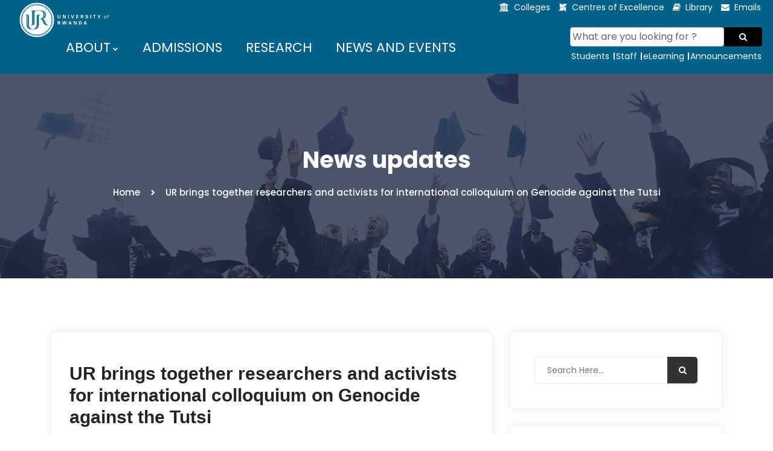

--- FILE ---
content_type: text/html; charset=utf-8
request_url: https://ur.ac.rw/?UR-brings-together-researchers-and-activists-for-international-colloquium-on
body_size: 7168
content:
<!doctype html>
<html class="no-js" lang="en">
    <head>
        <!-- Meta Tags -->
		<meta charset="utf-8">
		<meta http-equiv="X-UA-Compatible" content="IE=edge">
		<meta name="keywords" content="University of Rwanda">
		<meta name='copyright' content=''>
		<meta name="viewport" content="width=device-width, initial-scale=1, shrink-to-fit=no">
		<meta name="dcterms.rights" content="Developed by RUBERANZIZA Janvier" />
      <meta property="og:title" content="UR brings together researchers and activists for international colloquium on Genocide against the Tutsi">
    <meta property="og:description" content="
<p>The University of Rwanda hosted an international colloquium around the theme &#8220;‘knowledge, sources and resources on the Genocide perpetrated&nbsp;(…)</p>
">
    <meta property="og:image" content="https://ur.ac.rw/IMG/arton1657.jpg?1727857111"/>
    <meta property="og:image:width" content="690"> <!-- Adjust based on your image size -->
    <meta property="og:image:height" content="430"> <!-- Adjust based on your image size -->
    <meta property="og:url" content="./?UR-brings-together-researchers-and-activists-for-international-colloquium-on">
    <meta property="og:site_name" content="University of Rwanda">		
		<!-- Title -->
        <title>UR brings together researchers and activists for international colloquium on Genocide against the Tutsi</title>
		<meta name="description" content="The University of Rwanda hosted an international colloquium around the theme&nbsp;(…)" />
		  <link rel="canonical" href="(./?UR-brings-together-researchers-and-activists-for-international-colloquium-on|url_absolue)" />
		
		<!-- Favicon -->
        <link rel="icon" href="images/favicon.png">
		         <link href="images/apple-touch-icon.png" rel="apple-touch-icon">
        <!-- Favicon -->
        <link href="img/favicon.ico" rel="icon">
        <!-- Google Font -->
		
		<!-- Google Fonts -->
		<link href="https://fonts.googleapis.com/css?family=Poppins:200i,300,300i,400,400i,500,500i,600,600i,700,700i,800,800i,900,900i&display=swap" rel="stylesheet">

		<!-- Bootstrap CSS -->
		<link rel="stylesheet" href="css/bootstrap.min.css">
		<!-- Nice Select CSS -->
		<link rel="stylesheet" href="css/nice-select.css">
		<!-- Font Awesome CSS -->
        <link rel="stylesheet" href="css/font-awesome.min.css">
		<!-- icofont CSS -->
        <link rel="stylesheet" href="css/icofont.css">
		<!-- Slicknav -->
		<link rel="stylesheet" href="css/slicknav.min.css">
		<!-- Owl Carousel CSS -->
        <link rel="stylesheet" href="css/owl-carousel.css">
		<!-- Datepicker CSS -->
		<link rel="stylesheet" href="css/datepicker.css">
		<!-- Animate CSS -->
        <link rel="stylesheet" href="css/animate.min.css">
		<!-- Magnific Popup CSS -->
        <link rel="stylesheet" href="css/magnific-popup.css">
		
		<!-- Medipro CSS -->
        <link rel="stylesheet" href="css/normalize.css">
        <link rel="stylesheet" href="css/style.css">
        <link rel="stylesheet" href="css/responsive.css">
		
    </head>
    <body>
	
		<!-- Preloader -->
      
        <!-- End Preloader -->
		
		<!-- Get Pro Button -->
		
	
   <!-- Start Header-->
  <!-- Header Area -->
		<header class="header" >
			<!-- Topbar -->
			<div class="topbar">
			  <a href=".">
                       <img src="images/University of Rwanda - LOGO LANDSCAPE _RV Official.png" style="width: 500px;width: 12vw;min-width: 50px; position: absolute; left: 30px; top: 1px;">
                       </a>
				<div class="container">
					<div class="row">
						<div class="col-lg-3 col-md-5 col-12">
							<!-- Contact -->
													<!-- Start Logo -->
				           
						<!-- Start Logo -->
                          <div>
                      <!-- Other content in the grid -->
                      
                       <!-- Other content in the grid -->
                       </div>
						<!-- End Logo -->
								
						<!-- End Logo -->
						<!-- Mobile Nav -->
						<div class="mobile-nav">
								
						</div>
								<!-- End Mobile Nav -->
							<!-- End Contact -->
						</div>
						<div class="col-lg-9 col-md-7 col-12">
							<!-- Top Contact -->
							<ul class="top-contact">
								<li><i class="fa fa-university"></i><a href="spip.php?page=college">Colleges</a></li>
								<li><i class="fa fa-modx "></i><a href="spip.php?page=Centres-of-Excellences">Centres of Excellence</a></li>
								
								<li><i class="fa fa-book "></i><a href="https://library.ur.ac.rw/">Library</a></li>
								<li><i class="fa fa-envelope"></i><a href="spip.php?page=mail-system">Emails</a></li>
								
							</ul>
							
							<!-- End Top Contact -->
						</div>
					</div>
				</div>
			</div>
			<!-- End Topbar -->
			<!-- Add some space here -->
           <div class="space-between-topbar-and-content"></div>
            <!-- End of space -->
			
			<!-- Header Inner -->
			<div class="header-inner">
				<div class="container">
					<div class="inner">
						<div class="row">
					
							<div class="col-lg-9 col-md-9 col-12">
							
								<div class="main-menu">
    <nav class="navigation">
        <ul class="nav menu">
            <li><a href="#">&nbsp;&nbsp;ABOUT<i class="icofont-rounded-down"></i></a>
                <ul class="dropdown">
													<li><a href="spip.php?page=Our-history">Our story</a></li>
													<li><a href="spip.php?page=vision-mission">Vision & Mission </a></li>
													<li><a href="spip.php?page=governance">Governance structure</a></li>
													<li><a href="spip.php?page=Current-leadership">Current leadership</a></li>
													<li><a href="spip.php?page=Offices">Offices </a></li>
													<li><a href="spip.php?page=facts-and-figures">Facts & Figures</a></li>
													<li><a href="spip.php?page=key-documents">Policies & Guidelines</a></li>
													<li><a href="spip.php?page=our-network">Our Network </a></li>
													
			</ul>
            </li>
            <li><a href="spip.php?page=admissions">ADMISSIONS</a></li>
            <li><a href="https://research.ur.ac.rw/">RESEARCH</a></li>
            <li><a href="spip.php?page=news-and-events">NEWS AND EVENTS</a></li>
            <!-- Add your new menu item after the previous one -->
            <li><a href="spip.php?page=UR-Partners">PARTNERS</a></li>
        </ul>
    </nav>
</div>
<!--/ End Main Menu -->
								
								
								
							</div>
							<div class="col-lg-3 col-12">
								<nav class="navigation">				
       <table class="table">
       <tbody>
       <tr style="border: 2px solid #00628b;">
   
    <td colspan="4" style="width: 300px;"> <!-- Adjust the width as needed -->

	  <form action="spip.php?page=recherche" method="post" class="input-group">
     <input NAME="recherche" Value="What are you looking for ?" onfocus="if(this.value=='What are you looking for ?'){this.value='';this.focus();};" onblur="if(this.value==''){this.value='What are you looking for ?';};"  type="text"  class="form-control rounded" placeholder="What are you looking for ?" aria-label="Search" aria-describedby="search-addon" />
     <button type="submit" VALUE="Search" id="search" class="btn btn-outline-primary" data-mdb-ripple-init><i class="fa fa-search"></i></button>
	 
    </form>

    </td>
    </tr>
    <tr >
	  <td class="border-left-no"><a href="spip.php?page=students" style="color: #fff;"> Students</a></td>
     <td class="border-left"><a href="spip.php?page=our-staff" style="color: #fff;">Staff</a></td>
      <td class="border-left"><a href="https://elearning.ur.ac.rw/" target="_blank" style="color: #fff;"> eLearning</a></td>
      <td class="border-left"><a href="spip.php?page=announcements" style="color: #fff;"> Announcements</a></td>
    </tr>

  </tbody>
</table>								
		</nav>	
		</div>
				
			</div>
					</div>
				</div>
			</div>
			<!--/ End Header Inner -->
			
			
		</header>
		<!-- End Header Area -->  <!-- Finish header -->
		
		<!-- Breadcrumbs -->
		<div class="breadcrumbs overlay">
			<div class="container">
				<div class="bread-inner">
					<div class="row">
						<div class="col-12">
							<h2>News updates</h2>
							<ul class="bread-list">
								<li><a href=".">Home</a></li>
								<li><i class="icofont-simple-right"></i></li>
								<li class="active">UR brings together researchers and activists for international colloquium on Genocide against the Tutsi</li>
							</ul>
						</div>
					</div>
				</div>
			</div>
		</div>
		<!-- End Breadcrumbs -->
		
		<!-- Single News -->
		<section class="news-single section">
			<div class="container">
				<div class="row">
					<div class="col-lg-8 col-12">
						<div class="row">
							<div class="col-12">
								<div class="single-main">
									<!-- News Head -->

									<!-- News Title -->
									<h1 class="news-title"><a href="#">UR brings together researchers and activists for international colloquium on Genocide against the Tutsi</a></h1>
									<!-- Meta -->
									<div class="meta">
										<div class="meta-left">
											<span class="author"><a href="#"><img src="images/logoNews.jpg" alt="#"><span class="vcard author"><a class="url fn spip_in" href="./?_Dario_">MURANGWA Darius </a></span></a></span>
											<span class="date"><i class="fa fa-clock-o"></i>15-09-2022</span>
										</div>
										<div class="meta-right">
											
											<span class="views"><i class="fa fa-eye"></i>388 Views</span>
										</div>
									</div>
									<!-- News Text -->
									<div class="news-text">
										
									<p>The University of Rwanda hosted an international colloquium around the theme &#8220;‘knowledge, sources and resources on the Genocide perpetrated against the Tutsi&#8221;. It is aimed at enhancing awareness and documentation of the Genocide against the Tutsi. The 9 day high level symposium brought together academics and researchers from Rwanda and France working together to exhibit scientific facts, studies and historical records about the Genocide against the Tutsi.</p>
<p><span class='spip_document_2269 spip_documents spip_documents_center'><img src='IMG/jpg/fcd1gy2xkak7nmd.jpg'
		 width="1080" height="720"
			alt="" /></span><br class='autobr' />
<i>From left&nbsp;: Dr. Jean Damascene BIZIMANA (Minister-MINUBUMWE ), Dr. Valentine UWAMARIYA (Minister-MINEDUC,)  Dr. KAYIHURA Muganga Didas (UR Ag. Vice Chancellor) and H.E ANFRE Antoine (Ambassador of France to Rwanda)</i></p>
<p>The symposium was officiated by Heads of State of Rwanda and France whose recorded messages were aired during the opening of the event. It was jointly organized by the Ministry of National Unity and Civic Engagement (MINUBUMWE), University of Rwanda, Embassy of France in Kigali and French historian Vincent Duclert.</p>
<p>In his message H.E Paul Kagame, the President of the Republic of Rwanda commended his French counterpart H.E Emmanuel Macron for his political courage and sincerity. This follows Macron’s visit to Rwanda which catalysed the new chapter in relations France-Rwanda and allowed a scientific team made of scholars and researchers from both countries to work together on the topic of Genocide against the Tutsi.</p>
<p><span class='spip_document_2270 spip_documents spip_documents_center'><img src='IMG/png/screenshot_555_.png'
		 width="1912" height="1183"
			alt="" /></span><br class='autobr' />
<i>H.E Paul Kagame, the President of the Republic of Rwanda delivering his message</i></p>
<p>&#8220;It is the task of professional historians and researchers to document the historical records for future generation,&#8221; noted Kagame.</p>
<p>Speaking on the occasion, Dr Didas Kayihura, the University of Rwanda Ag. Vice Chancellor commended joint efforts from researchers who will inform policy makers in many ways around the world on issues of memory, reconciliation, genocide prevention and peace building.</p>
<p>&#8220;There is a need for knowledge production for the benefit of our community. Our researchers-both national and international will present their research and best practices in the colloquium,&#8221; he said.</p>
<p>He added that the restoration of relations between Rwanda and France should inspire researchers from both countries to work together in the quest to rewrite and improve education quality on past history.</p>
<p><span class='spip_document_2272 spip_documents spip_documents_center'><img src='IMG/jpg/fcefmgfx0aaswow.jpg'
		 width="1620" height="1080"
			alt="" /></span><br class='autobr' />
<i>Participants in the colloquium</i></p>
									
									</div>
									<div class="blog-bottom">
								Share on:<br>
										<!-- Social Share -->
		<a href="#" id="fb-share" target="_blank">
    <i class="fa fa-facebook"></i>
</a>&nbsp;&nbsp;&nbsp;&nbsp;
<script>
document.getElementById('fb-share').addEventListener('click', function (event) {
    event.preventDefault(); // Prevent default anchor behavior
    const url = encodeURIComponent(window.location.href);
    const fbUrl = `https://www.facebook.com/sharer/sharer.php?u=${url}`;
    window.open(fbUrl, '_blank', 'width=600,height=400');
});



</script>

<script>

</script>


   <a href="https://twitter.com/intent/tweet?url=./?UR-brings-together-researchers-and-activists-for-international-colloquium-on&text=UR brings together researchers and activists for international colloquium on Genocide against the Tutsi" target="_blank" class="twitter">
        <img src="https://upload.wikimedia.org/wikipedia/commons/5/53/X_logo_2023_original.svg" alt="X Logo" width="10">

    </a>&nbsp;&nbsp;&nbsp;&nbsp;
    <a href="https://www.linkedin.com/sharing/share-offsite/?url=./?UR-brings-together-researchers-and-activists-for-international-colloquium-on" target="_blank" class="linkedin">
        <i class="fa fa-linkedin"></i>
    </a>&nbsp;&nbsp;&nbsp;&nbsp;
    <a href="https://api.whatsapp.com/send?text=./?UR-brings-together-researchers-and-activists-for-international-colloquium-on" target="_blank" class="whatsapp">
        <i class="fa fa-whatsapp"></i>
    </a>
										<!-- Next Prev -->
										
										<!--/ End Next Prev -->
									</div>
								</div>
							</div>
						
							
						</div>
					</div>
					<div class="col-lg-4 col-12">
						<div class="main-sidebar">
							<!-- Single Widget -->
							<div class="single-widget search">
								<div class="form">
									<input type="email" placeholder="Search Here...">
									<a class="button" href="#"><i class="fa fa-search"></i></a>
								</div>
							</div>
							<!--/ End Single Widget -->
							<!-- Single Widget -->
						
							<!--/ End Single Widget -->
							<!-- Single Widget -->
							<div class="single-widget recent-post">
								<h3 class="title">Related articles</h3>
								
								
								<!-- Single Post -->
								<div class="single-post">
									<div class="image">
										
										<img alt="" src="IMG/logo/cover_story-2.png">
									</div>
									<div class="content">
										<h5><a href="./?UR-3rd-Stakeholders-Interface-highlights-education-as-a-catalyst-for-societal">UR 3rd Stakeholders’ Interface highlights education as a catalyst for societal change</a></h5>
										<ul class="comment">
											<li><i class="fa fa-calendar" aria-hidden="true"></i>02-01-2026</li>
											<li><i class="fa fa-eye" aria-hidden="true"></i>769</li>
										</ul>
									</div>
								</div>
								<!-- End Single Post -->
								
								
								<!-- Single Post -->
								<div class="single-post">
									<div class="image">
										
										<img alt="" src="IMG/logo/story_photo.png">
									</div>
									<div class="content">
										<h5><a href="./?UR-recognizes-student-leaders-for-their-contribution-in-university-decision">UR recognizes student leaders for their contribution in university decision-making</a></h5>
										<ul class="comment">
											<li><i class="fa fa-calendar" aria-hidden="true"></i>18-12-2025</li>
											<li><i class="fa fa-eye" aria-hidden="true"></i>173</li>
										</ul>
									</div>
								</div>
								<!-- End Single Post -->
								
								
								<!-- Single Post -->
								<div class="single-post">
									<div class="image">
										
										<img alt="" src="IMG/logo/cover_story-3.png">
									</div>
									<div class="content">
										<h5><a href="./?Students-urged-to-create-solutions-and-seize-opportunities-amid-Career-Summit">Students urged to create solutions and seize opportunities amid Career Summit</a></h5>
										<ul class="comment">
											<li><i class="fa fa-calendar" aria-hidden="true"></i>17-12-2025</li>
											<li><i class="fa fa-eye" aria-hidden="true"></i>1015</li>
										</ul>
									</div>
								</div>
								<!-- End Single Post -->
								
								
								<!-- Single Post -->
								<div class="single-post">
									<div class="image">
										
										<img alt="" src="IMG/logo/board1.png">
									</div>
									<div class="content">
										<h5><a href="./?New-UR-Board-of-Governors-appointed">New UR Board of Governors appointed</a></h5>
										<ul class="comment">
											<li><i class="fa fa-calendar" aria-hidden="true"></i>30-11-2025</li>
											<li><i class="fa fa-eye" aria-hidden="true"></i>3696</li>
										</ul>
									</div>
								</div>
								<!-- End Single Post -->
								
								
								<!-- Single Post -->
								<div class="single-post">
									<div class="image">
										
										<img alt="" src="IMG/logo/wb.png">
									</div>
									<div class="content">
										<h5><a href="./?College-of-Business-and-World-Bank-team-up-to-strengthen-procurement-skills">College of Business and World Bank team up to strengthen procurement skills</a></h5>
										<ul class="comment">
											<li><i class="fa fa-calendar" aria-hidden="true"></i>24-11-2025</li>
											<li><i class="fa fa-eye" aria-hidden="true"></i>2656</li>
										</ul>
									</div>
								</div>
								<!-- End Single Post -->
								
								
								<!-- Single Post -->
								<div class="single-post">
									<div class="image">
										
										<img alt="" src="IMG/logo/zambia.png">
									</div>
									<div class="content">
										<h5><a href="./?Zambian-students-explore-Rwanda-s-path-to-peace-and-reconstruction">Zambian students explore Rwanda’s path to peace and reconstruction</a></h5>
										<ul class="comment">
											<li><i class="fa fa-calendar" aria-hidden="true"></i>21-11-2025</li>
											<li><i class="fa fa-eye" aria-hidden="true"></i>387</li>
										</ul>
									</div>
								</div>
								<!-- End Single Post -->
								
								
								<!-- Single Post -->
								<div class="single-post">
									<div class="image">
										
										<img alt="" src="IMG/logo/cover_story.png">
									</div>
									<div class="content">
										<h5><a href="./?IAU-2025-Experts-convene-in-Kigali-to-forge-new-paths-for-trust-in-higher">IAU 2025&nbsp;: Experts convene in Kigali to forge new paths for trust in higher education</a></h5>
										<ul class="comment">
											<li><i class="fa fa-calendar" aria-hidden="true"></i>28-10-2025</li>
											<li><i class="fa fa-eye" aria-hidden="true"></i>2454</li>
										</ul>
									</div>
								</div>
								<!-- End Single Post -->
								
								
								<!-- Single Post -->
								<div class="single-post">
									<div class="image">
										
										<img alt="" src="IMG/logo/mav_.png">
									</div>
									<div class="content">
										<h5><a href="./?MAV-Project-launched-to-boost-Biotechnology-and-Biomanufacturing-capacity-in">MAV+ Project launched to boost Biotechnology &amp; Biomanufacturing capacity in Rwanda</a></h5>
										<ul class="comment">
											<li><i class="fa fa-calendar" aria-hidden="true"></i>20-10-2025</li>
											<li><i class="fa fa-eye" aria-hidden="true"></i>389</li>
										</ul>
									</div>
								</div>
								<!-- End Single Post -->
								
								
								<!-- Single Post -->
								<div class="single-post">
									<div class="image">
										
										<img alt="" src="IMG/logo/cover.png">
									</div>
									<div class="content">
										<h5><a href="./?Prime-Minister-urges-9526-graduates-to-be-bold-and-dream-big">Prime Minister urges 9526 graduates to be bold and dream big</a></h5>
										<ul class="comment">
											<li><i class="fa fa-calendar" aria-hidden="true"></i>18-10-2025</li>
											<li><i class="fa fa-eye" aria-hidden="true"></i>577</li>
										</ul>
									</div>
								</div>
								<!-- End Single Post -->
								
								
								<!-- Single Post -->
								<div class="single-post">
									<div class="image">
										
										<img alt="" src="IMG/logo/untitled-6.png">
									</div>
									<div class="content">
										<h5><a href="./?2025-Graduation-around-the-corner-A-remarkable-increase-in-graduates">2025 Graduation around the corner&nbsp;: A remarkable increase in graduates</a></h5>
										<ul class="comment">
											<li><i class="fa fa-calendar" aria-hidden="true"></i>30-09-2025</li>
											<li><i class="fa fa-eye" aria-hidden="true"></i>1918</li>
										</ul>
									</div>
								</div>
								<!-- End Single Post -->
								
								
								
								
							
								
								<font size="3"
          face="verdana"
          color="red"> There are 334 articles, this page only displays 10 articles at a time. </font>



								
								
							
								
								
							
								
								
							</div>
							<!--/ End Single Widget -->
							<!-- Single Widget -->
							<!--/ End Single Widget -->
							<!-- Single Widget -->
							
							<!--/ End Single Widget -->
						</div>
					</div>
				</div>
			</div>
		</section>
		<!--/ End Single News -->
		
		
		<!-- Footer Area -->
		    <!--Start of footer-->
    <footer id="footer" class="footer ">
			<!-- Footer Top -->
			<div class="footer-top">
				<div class="container">
					<div class="row">
						
						
						<div class="col-lg-3 col-md-6 col-12">
								<div class="single-footer f-link">
								<h2>ABOUT UR</h2>
								<div class="row">
									
									<div class="col-lg-12 col-md-12 col-12">
										<ul>
											<li><a href="spip.php?page=Our-history"><i class="fa fa-caret-right" aria-hidden="true"></i>Our story</a></li>
											<li><a href="spip.php?page=vision-mission"><i class="fa fa-caret-right" aria-hidden="true"></i>Vision & Mission</a></li>
											<li><a href="spip.php?page=governance"><i class="fa fa-caret-right" aria-hidden="true"></i>Governance structure</a></li>
											<li><a href="spip.php?page=Current-leadership"><i class="fa fa-caret-right" aria-hidden="true"></i>Current leadership</a></li>
											<li><a href="spip.php?page=Offices"><i class="fa fa-caret-right" aria-hidden="true"></i>Offices</a></li>
                                             <li><a href="spip.php?rubrique93"><i class="fa fa-caret-right" aria-hidden="true"></i>Facts & Figures</a></li>											
											<li><a href="spip.php?page=key-documents"><i class="fa fa-caret-right" aria-hidden="true"></i>Policies & Guidelines</a></li>
											<li><a href="spip.php?article2"><i class="fa fa-caret-right" aria-hidden="true"></i>Organizational Structure</a></li>											
											<li><a href="spip.php?page=our-network"><i class="fa fa-caret-right" aria-hidden="true"></i>Our Network</a></li>
							
										</ul>
									</div>
								</div>
							</div>
						</div>
						
						
						
						<div class="col-lg-3 col-md-6 col-12">
								<div class="single-footer f-link">
								<h2>ADMISSIONS</h2>
								<div class="row">
									
									<div class="col-lg-12 col-md-12 col-12">
										<ul>
											<li><a href="spip.php?page=admissions"><i class="fa fa-caret-right" aria-hidden="true"></i>Undergraduate</a></li>
											<li><a href="spip.php?article15"><i class="fa fa-caret-right" aria-hidden="true"></i>Postgraduate</a></li>
											<li><a href="spip.php?page=admissions"><i class="fa fa-caret-right" aria-hidden="true"></i>Short Courses</a></li>
											<li><a href="spip.php?page=admissions"><i class="fa fa-caret-right" aria-hidden="true"></i>Professional Training</a></li>
											
										</ul>
									</div>
								</div>
							</div>
						</div>
						
						
						
						<div class="col-lg-3 col-md-6 col-12">
								<div class="single-footer f-link">
								<h2>ACADEMICS</h2>
								<div class="row">
									
									<div class="col-lg-12 col-md-12 col-12">
										<ul>
											<li><a href="spip.php?article22"><i class="fa fa-caret-right" aria-hidden="true"></i>Schools</a></li>
											<li><a href="https://efiling.ur.ac.rw/programmes" target="_blank"><i class="fa fa-caret-right" aria-hidden="true"></i>Academic programs </a></li>
											<li><a href="spip.php?article25"><i class="fa fa-caret-right" aria-hidden="true"></i>Fee Structure</a></li>
											<li><a href="spip.php?article320"><i class="fa fa-caret-right" aria-hidden="true"></i>UR Bank accounts</a></li>
											<li><a href="spip.php?rubrique217"><i class="fa fa-caret-right" aria-hidden="true"></i>Academic Calendar</a></li>
                                            <li><a href="spip.php?page=key-documents"><i class="fa fa-caret-right" aria-hidden="true"></i>Academic Regulations & Policies</a></li>
                                            											
										</ul>
									</div>
								</div>
							</div>
						</div>
						
						
						
						
						<div class="col-lg-3 col-md-6 col-12">
								<div class="single-footer f-link">
								<h2>GET IN TOUCH</h2>
								<div class="row">
									
									<div class="col-lg-12 col-md-12 col-12">
										<ul>
										<li><a href="#"><i class="" aria-hidden="true"></i> Head Office – UR Headquarters</a></li>
											<li><a href="#"><i class="fa fa-caret-right" aria-hidden="true"></i> KN 75 Street, Nyarugenge, Kigali</a></li>
											<li><a href="#"><i class="fa fa-caret-right" aria-hidden="true"></i>P.O. Box 4285 Kigali – Rwanda</a></li>
										
											<li><a href="#"><i class="fa fa-caret-right" aria-hidden="true"></i>Email: info@ur.ac.rw</a></li>
											<li><a href="#"><i class="fa fa-caret-right" aria-hidden="true"></i>Website: www.ur.ac.rw</a></li>
											<li><a href="#"><i class="fa fa-caret-right" aria-hidden="true"></i>Connect with UR:</a></li>
										
										 <a href="spip.php?page=ur-newsletter" style="color: #fff;">Our Newsletter</a>
										 <br>
									
										<!-- Facebook -->
<a href="https://www.facebook.com/UniversityofRwanda/"><i class="fa fa-facebook-f fa-2x" style="color: #fff;"></i></a>								
	&nbsp&nbsp									


<!-- Twitter -->
<a href="https://twitter.com/Uni_Rwanda"><img src="images/logo-x.png" width="30"  height="30" alt="X"></a>

&nbsp

<!-- Linkedin -->
<a href="https://www.linkedin.com/school/2486636/admin/page-posts/published/"><i class="fa fa-linkedin fa-2x" style="color: #fff;"></i></a>
&nbsp&nbsp
<!-- Youtube -->
<a href="https://www.youtube.com/channel/UCFu23eC8FXDiV3_ZiSAixyw"><i class="fa fa-youtube fa-2x" style="color: #fff;"></i></a>


<!-- Tiktok -->


&nbsp&nbsp

<!-- Instagram -->
<a href="https://www.instagram.com/uni_rwanda13?igsh=aHhoaTJrdHNneHQ5"><i class="fa fa-instagram fa-2x" style="color: #fff;"></i></a>

&nbsp&nbsp

<!-- Flickr -->
<a href="https://www.flickr.com/photos/201785311@N08/albums/"><i class="fa fa-flickr fa-2x" style="color: #fff;"></i></a>



<!-- Flickr -->
<a href="https://www.tiktok.com/@uni_rwanda"><img src="images/tiktok.PNG" width="30"  height="30" alt="tiktok"></a>

&nbsp&nbsp


<!-- Linkedin -->




</ul>
									</div>
								</div>
							</div>
						</div>
						
						
						
					</div>
				</div>
			</div>
			<!--/ End Footer Top -->
			<!-- Copyright -->
			<div class="copyright">
				<div class="container">
					<div class="row">
						<div class="col-lg-12 col-md-12 col-12">
							<div class="copyright-content">
								<p>© University of Rwanda. All Right Reserved  </p>
							</div>
						</div>
					</div>
				</div>
			</div>
			<!--/ End Copyright -->
		</footer>
		<!--/ End Footer Area -->
		
		<!-- jquery Min JS -->
        <script src="js/jquery.min.js"></script>
		<!-- jquery Migrate JS -->
		<script src="js/jquery-migrate-3.0.0.js"></script>
		<!-- jquery Ui JS -->
		<script src="js/jquery-ui.min.js"></script>
		<!-- Easing JS -->
        <script src="js/easing.js"></script>
		<!-- Color JS -->
		<script src="js/colors.js"></script>
		<!-- Popper JS -->
		<script src="js/popper.min.js"></script>
		<!-- Bootstrap Datepicker JS -->
		<script src="js/bootstrap-datepicker.js"></script>
		<!-- Jquery Nav JS -->
        <script src="js/jquery.nav.js"></script>
		<!-- Slicknav JS -->
		<script src="js/slicknav.min.js"></script>
		<!-- ScrollUp JS -->
        <script src="js/jquery.scrollUp.min.js"></script>
		<!-- Niceselect JS -->
		<script src="js/niceselect.js"></script>
		<!-- Tilt Jquery JS -->
		<script src="js/tilt.jquery.min.js"></script>
		<!-- Owl Carousel JS -->
        <script src="js/owl-carousel.js"></script>
		<!-- counterup JS -->
		<script src="js/jquery.counterup.min.js"></script>
		<!-- Steller JS -->
		<script src="js/steller.js"></script>
		<!-- Wow JS -->
		<script src="js/wow.min.js"></script>
		<!-- Magnific Popup JS -->
		<script src="js/jquery.magnific-popup.min.js"></script>
		<!-- Counter Up CDN JS -->
		<script src="https://cdnjs.cloudflare.com/ajax/libs/waypoints/2.0.3/waypoints.min.js"></script>
		<!-- Bootstrap JS -->
		<script src="js/bootstrap.min.js"></script>
		<!-- Main JS -->
		<script src="js/main.js"></script>  <!--End of footer-->
    </body>
</html>


--- FILE ---
content_type: text/javascript
request_url: https://ur.ac.rw/js/main.js
body_size: 3224
content:
/* =====================================
Template Name: 	Mediplus.
Author Name: Naimur Rahman
Website: http://wpthemesgrid.com/
Description: Mediplus - Doctor HTML Template.
Version:	1.1
========================================*/   
/*=======================================
[Start Activation Code]
=========================================
* Sticky Header JS
* Search JS
* Mobile Menu JS
* Hero Slider JS
* Testimonial Slider JS
* Portfolio Slider JS
* Clients Slider JS
* Single Portfolio Slider JS
* Accordion JS
* Nice Select JS
* Date Picker JS
* Counter Up JS
* Checkbox JS
* Right Bar JS
* Video Popup JS
* Wow JS
* Scroll Up JS
* Animate Scroll JS
* Stellar JS
* Google Maps JS
* Preloader JS
=========================================
[End Activation Code]
=========================================*/ 
(function($) {
    "use strict";
     $(document).on('ready', function() {
	
        jQuery(window).on('scroll', function() {
			if ($(this).scrollTop() > 200) {
				$('#header .header-inner').addClass("sticky");
			} else {
				$('#header .header-inner').removeClass("sticky");
			}
		});
		
		/*====================================
			Sticky Header JS
		======================================*/ 
		jQuery(window).on('scroll', function() {
			if ($(this).scrollTop() > 100) {
				$('.header').addClass("sticky");
			} else {
				$('.header').removeClass("sticky");
			}
		});
		
		$('.pro-features .get-pro').on( "click", function(){
			$('.pro-features').toggleClass('active');
		});
		
		/*====================================
			Search JS
		======================================*/ 
		$('.search a').on( "click", function(){
			$('.search-top').toggleClass('active');
		});
		
		/*====================================
			Mobile Menu
		======================================*/ 	
		$('.menu').slicknav({
			prependTo:".mobile-nav",
			duration: 300,
			closeOnClick:true,
		});
		
		/*===============================
			Hero Slider JS
		=================================*/ 
		$(".hero-slider").owlCarousel({
			loop:true,
			autoplay:true,
			smartSpeed: 500,
			autoplayTimeout:3500,
			singleItem: true,
			autoplayHoverPause:true,
			items:1,
			nav:true,
			navText: ['<i class="fa fa-angle-left" aria-hidden="true"></i>', '<i class="fa fa-angle-right" aria-hidden="true"></i>'],
			dots:false,
		});

		/*===============================
			Testimonial Slider JS
		=================================*/ 
		$('.testimonial-slider').owlCarousel({
			items:3,
			autoplay:true,
			autoplayTimeout:4500,
			smartSpeed:300,
			autoplayHoverPause:true,
			loop:true,
			merge:true,
			nav:false,
			dots:true,
			responsive:{
				1: {
					items:1,
				},
				300: {
					items:1,
				},
				480: {
					items:1,
				},
				768: {
					items:2,
				},
				1170: {
					items:3,
				},
			}
		});
		
		/*===============================
			Portfolio Slider JS
		=================================*/ 
		$('.portfolio-slider').owlCarousel({
			autoplay:true,
			autoplayTimeout:4000,
			margin:15,
			smartSpeed:300,
			autoplayHoverPause:true,
			loop:true,
			nav:true,
			dots:false,
			responsive:{
				300: {
					items:1,
				},
				480: {
					items:2,
				},
				768: {
					items:2,
				},
				1170: {
					items:4,
				},
			}
		});
		
		/*=====================================
			Counter Up JS
		======================================*/
		$('.counter').counterUp({
			delay:20,
			time:2000
		});
		
		/*===============================
			Clients Slider JS
		=================================*/ 
		$('.clients-slider').owlCarousel({
			items:5,
			autoplay:true,
			autoplayTimeout:3500,
			margin:15,
			smartSpeed: 400,
			autoplayHoverPause:true,
			loop:true,
			nav:false,
			dots:false,
			responsive:{
				300: {
					items:1,
				},
				480: {
					items:2,
				},
				768: {
					items:3,
				},
				1170: {
					items:5,
				},
			}
		});
		
		/*====================================
			Single Portfolio Slider JS
		======================================*/ 
		$('.pf-details-slider').owlCarousel({
			items:1,
			autoplay:false,
			autoplayTimeout:5000,
			smartSpeed: 400,
			autoplayHoverPause:true,
			loop:true,
			merge:true,
			nav:true,
			dots:false,
			navText: ['<i class="icofont-rounded-left"></i>', '<i class="icofont-rounded-right"></i>'],
		});
		
		/*===================
			Accordion JS
		=====================*/ 
		$('.accordion > li:eq(0) a').addClass('active').next().slideDown();
		$('.accordion a').on('click', function(j) {
			var dropDown = $(this).closest('li').find('p');
			$(this).closest('.accordion').find('p').not(dropDown).slideUp(300);
			if ($(this).hasClass('active')) {
				$(this).removeClass('active');
			} else {
				$(this).closest('.accordion').find('a.active').removeClass('active');
				$(this).addClass('active');
			}
			dropDown.stop(false, true).slideToggle(300);
			j.preventDefault();
		});
		
		/*====================================
			Nice Select JS
		======================================*/ 	
		$('select').niceSelect();
		
		/*=====================================
			Date Picker JS
		======================================*/ 
		$( function() {
			$( "#datepicker" ).datepicker();
		} );
		
		
		
		/*===============================
			Checkbox JS
		=================================*/  
		$('input[type="checkbox"]').change(function(){
			if($(this).is(':checked')){
				$(this).parent("label").addClass("checked");
			} else {
				$(this).parent("label").removeClass("checked");
			}
		});
		
		/*===============================
			Right Bar JS
		=================================*/ 
		$('.right-bar .bar').on( "click", function(){
			$('.sidebar-menu').addClass('active');
		});
		$('.sidebar-menu .cross').on( "click", function(){
			$('.sidebar-menu').removeClass('active');
		});
		
		/*=====================
			Video Popup JS
		=======================*/ 
		$('.video-popup').magnificPopup({
			type: 'video',	
		});
		
		/*================
			Wow JS
		==================*/		
		var window_width = $(window).width();   
			if(window_width > 767){
            new WOW().init();
		}
	
		/*===================
			Scroll Up JS
		=====================*/
		$.scrollUp({
			scrollText: '<span><i class="fa fa-angle-up"></i></span>',
			easingType: 'easeInOutExpo',
			scrollSpeed: 900,
			animation: 'fade'
		}); 

		/*=======================
			Animate Scroll JS
		=========================*/
		$('.scroll').on("click", function (e) {
			var anchor = $(this);
				$('html, body').stop().animate({
					scrollTop: $(anchor.attr('href')).offset().top - 100
				}, 1000);
			e.preventDefault();
		});
		
		/*=======================
			Stellar JS
		=========================*/
		$.stellar({
		  horizontalOffset: 0,
		  verticalOffset: 0
		});

		/*====================
			Google Maps JS
		======================*/
		var map = new GMaps({
				el: '#map',
				lat: 23.011245,
				lng: 90.884780,
				scrollwheel: false,
			});
			map.addMarker({
				lat: 23.011245,
				lng: 90.884780,
				title: 'Marker with InfoWindow',
				infoWindow: {
				content: '<p>welcome to Medipro</p>'
			}
		
		});
	});
	
	/*====================
		Preloader JS
	======================*/
	$(window).on('load', function() {
		$('.preloader').addClass('preloader-deactivate');
	});
	
	
})(jQuery);

(function() {
  "use strict";

  /**
   * Easy selector helper function
   */
  const select = (el, all = false) => {
    el = el.trim()
    if (all) {
      return [...document.querySelectorAll(el)]
    } else {
      return document.querySelector(el)
    }
  }

  /**
   * Easy event listener function
   */
  const on = (type, el, listener, all = false) => {
    let selectEl = select(el, all)
    if (selectEl) {
      if (all) {
        selectEl.forEach(e => e.addEventListener(type, listener))
      } else {
        selectEl.addEventListener(type, listener)
      }
    }
  }

  /**
   * Easy on scroll event listener 
   */
  const onscroll = (el, listener) => {
    el.addEventListener('scroll', listener)
  }

  /**
   * Navbar links active state on scroll
   */
  let navbarlinks = select('#navbar .scrollto', true)
  const navbarlinksActive = () => {
    let position = window.scrollY + 200
    navbarlinks.forEach(navbarlink => {
      if (!navbarlink.hash) return
      let section = select(navbarlink.hash)
      if (!section) return
      if (position >= section.offsetTop && position <= (section.offsetTop + section.offsetHeight)) {
        navbarlink.classList.add('active')
      } else {
        navbarlink.classList.remove('active')
      }
    })
  }
  window.addEventListener('load', navbarlinksActive)
  onscroll(document, navbarlinksActive)

  /**
   * Scrolls to an element with header offset
   */
  const scrollto = (el) => {
    let header = select('#header')
    let offset = header.offsetHeight

    let elementPos = select(el).offsetTop
    window.scrollTo({
      top: elementPos - offset,
      behavior: 'smooth'
    })
  }

  /**
   * Toggle .header-scrolled class to #header when page is scrolled
   */
  let selectHeader = select('#header')
  let selectTopbar = select('#topbar')
  if (selectHeader) {
    const headerScrolled = () => {
      if (window.scrollY > 100) {
        selectHeader.classList.add('header-scrolled')
        if (selectTopbar) {
          selectTopbar.classList.add('topbar-scrolled')
        }
      } else {
        selectHeader.classList.remove('header-scrolled')
        if (selectTopbar) {
          selectTopbar.classList.remove('topbar-scrolled')
        }
      }
    }
    window.addEventListener('load', headerScrolled)
    onscroll(document, headerScrolled)
  }

  /**
   * Back to top button
   */
  let backtotop = select('.back-to-top')
  if (backtotop) {
    const toggleBacktotop = () => {
      if (window.scrollY > 100) {
        backtotop.classList.add('active')
      } else {
        backtotop.classList.remove('active')
      }
    }
    window.addEventListener('load', toggleBacktotop)
    onscroll(document, toggleBacktotop)
  }

  /**
   * Mobile nav toggle
   */
  on('click', '.mobile-nav-toggle', function(e) {
    select('#navbar').classList.toggle('navbar-mobile')
    this.classList.toggle('bi-list')
    this.classList.toggle('bi-x')
  })

  /**
   * Mobile nav dropdowns activate
   */
  on('click', '.navbar .dropdown > a', function(e) {
    if (select('#navbar').classList.contains('navbar-mobile')) {
      e.preventDefault()
      this.nextElementSibling.classList.toggle('dropdown-active')
    }
  }, true)

  /**
   * Scrool with ofset on links with a class name .scrollto
   */
  on('click', '.scrollto', function(e) {
    if (select(this.hash)) {
      e.preventDefault()

      let navbar = select('#navbar')
      if (navbar.classList.contains('navbar-mobile')) {
        navbar.classList.remove('navbar-mobile')
        let navbarToggle = select('.mobile-nav-toggle')
        navbarToggle.classList.toggle('bi-list')
        navbarToggle.classList.toggle('bi-x')
      }
      scrollto(this.hash)
    }
  }, true)

  /**
   * Scroll with ofset on page load with hash links in the url
   */
  window.addEventListener('load', () => {
    if (window.location.hash) {
      if (select(window.location.hash)) {
        scrollto(window.location.hash)
      }
    }
  });

  /**
   * Preloader
   */
  let preloader = select('#preloader');
  if (preloader) {
    window.addEventListener('load', () => {
      preloader.remove()
    });
  }

  /**
   * Initiate glightbox 
   */
  const glightbox = GLightbox({
    selector: '.glightbox'
  });

  /**
   * Initiate Gallery Lightbox 
   */
  const galelryLightbox = GLightbox({
    selector: '.galelry-lightbox'
  });

  /**
   * Testimonials slider
   */
  new Swiper('.testimonials-slider', {
    speed: 600,
    loop: true,
    autoplay: {
      delay: 5000,
      disableOnInteraction: false
    },
    slidesPerView: 'auto',
    pagination: {
      el: '.swiper-pagination',
      type: 'bullets',
      clickable: true
    },
    breakpoints: {
      320: {
        slidesPerView: 1,
        spaceBetween: 20
      },

      1200: {
        slidesPerView: 2,
        spaceBetween: 20
      }
    }
  });

  /**
   * Initiate Pure Counter 
   */
  new PureCounter();

})()